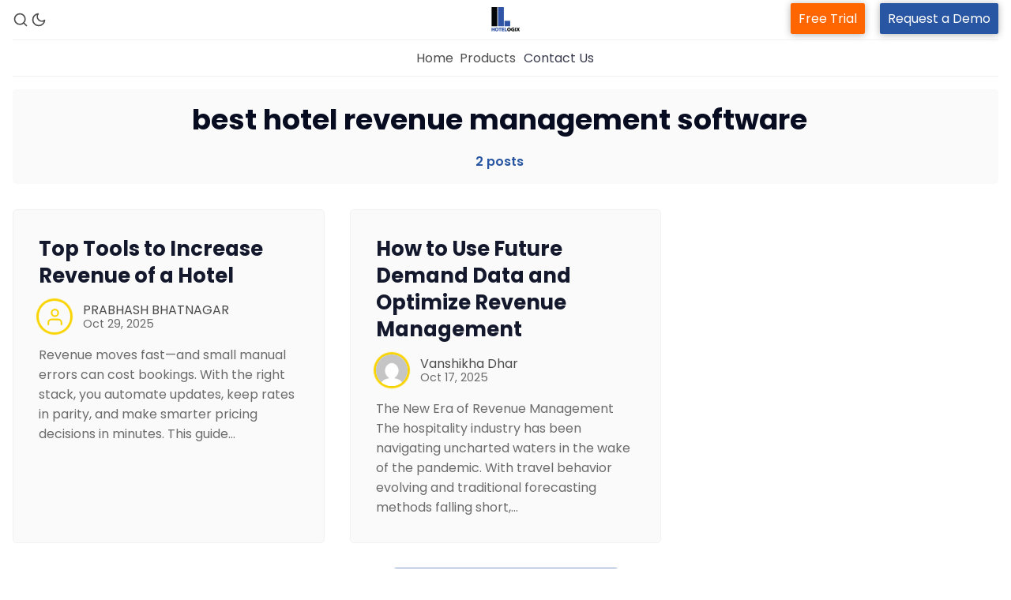

--- FILE ---
content_type: text/html; charset=utf-8
request_url: https://blog.hotelogix.com/tag/best-hotel-revenue-management-software/
body_size: 8577
content:
<!DOCTYPE html>
<html lang="en-US" data-color-scheme="light">
  <head>
    <meta charset="utf-8">
    <meta http-equiv="X-UA-Compatible" content="IE=edge">

    <title>best hotel revenue management software - Hotelogix Blog: Tips &amp; Trends in Hospitality</title>

    <meta name="HandheldFriendly" content="True" />
    <meta name="viewport" content="width=device-width, initial-scale=1.0" /> 

    <link rel="manifest" href="https://blog.hotelogix.com/assets/manifest.webmanifest?v=b667123413">
    <meta name="theme-color" content="#2856A2">
    <link rel="apple-touch-icon" href="https://blog.hotelogix.com/assets/icon-192x192.png?v=b667123413">

    <link rel="preload" href="https://blog.hotelogix.com/assets/dist/app.min.js?v=b667123413" as="script">
    <link rel="preload" href="https://blog.hotelogix.com/assets/dist/app.min.css?v=b667123413" as="style">

    <link rel="preconnect" href="https://fonts.googleapis.com">
    <link rel="preconnect" href="https://fonts.gstatic.com" crossorigin>

        <link rel="preload stylesheet" href="https://fonts.googleapis.com/css2?family=Poppins:ital,wght@0,400;0,600;0,700;0,800;1,400;1,600;1,700;1,800&display=swap" as="font" onload="this.onload=null;this.rel='stylesheet'">
        <link rel="preload stylesheet" href="https://fonts.googleapis.com/css2?family=Open+Sans:ital,wght@0,400;0,600;1,400;1,600&display=swap" as="font" onload="this.onload=null;this.rel='stylesheet'">
        
        <noscript>
          <link rel="stylesheet" href="https://fonts.googleapis.com/css2?family=Poppins:ital,wght@0,400;0,600;0,700;0,800;1,400;1,600;1,700;1,800&display=swap">
          <link rel="stylesheet" href="https://fonts.googleapis.com/css2?family=Open+Sans:ital,wght@0,400;0,600;1,400;1,600&display=swap">
        </noscript>  





    <script>
  // ===============
  // Basic Config
  // ===============
  let config = {
    color_scheme_default: `System`,
    enable_progress_bar: !!`true`,
    enable_image_lightbox: !!`true`,
    enable_scroll_top: !!`true`,
    open_links_in_new_tab: !!``,
    enable_hyphens: false, /* Enable hyphens */
    enable_pwa: false, /* Enable PWA - Progressive Web App */
    disqus_shortname: 'biron-demo', /* Replace 'biron-demo' with your disqus account shortname */
  }

  // =========================
  // Dark/Light Theme Handling
  // =========================
  let preferredTheme; 
  if (config.color_scheme_default.toLowerCase() === 'system') {
    const preferredColorScheme = (window.matchMedia && window.matchMedia('(prefers-color-scheme: dark)').matches) ? 'dark' : 'light';
    preferredTheme = localStorage.getItem('USER_COLOR_SCHEME') || preferredColorScheme;
  } else {
    preferredTheme = localStorage.getItem('USER_COLOR_SCHEME') || config.color_scheme_default.toLowerCase();
  }
  document.documentElement.setAttribute("data-color-scheme", preferredTheme);

  // =========================
  // Set Hyphens property
  // =========================
  const root = document.documentElement;
  if (config.enable_hyphens) {
    root.style.setProperty('--global-hyphens', 'auto')
  }
  
  // ===============================
  // Global values used in the theme
  // ===============================
  const global = {
    pagination_current_page: parseInt(`1`),
    pagination_next_page: parseInt(``),
    pagination_next_page_link: '',
    pagination_max_pages: parseInt('1'), 
    pagination_posts_per_page: parseInt('10'),
  }
</script>

<style> 
body { 
   --color-secondary: #f9d400;  
} 
</style>

    <link rel="stylesheet" type="text/css" href="https://blog.hotelogix.com/assets/dist/app.min.css?v=b667123413" />

    <script async defer src="https://blog.hotelogix.com/assets/dist/app.min.js?v=b667123413"></script>

    <!--cssential--><style></style><!--/cssential-->

    <link rel="icon" href="https://blog.hotelogix.com/content/images/2023/10/favicon.ico" type="image/x-icon">
    <link rel="canonical" href="https://blog.hotelogix.com/tag/best-hotel-revenue-management-software/">
    <meta name="referrer" content="no-referrer-when-downgrade">
    
    <meta property="og:site_name" content="Hotelogix Blog: Tips &amp; Trends in Hospitality">
    <meta property="og:type" content="website">
    <meta property="og:title" content="best hotel revenue management software - Hotelogix Blog: Tips &amp; Trends in Hospitality">
    <meta property="og:url" content="https://blog.hotelogix.com/tag/best-hotel-revenue-management-software/">
    <meta property="og:image" content="https://static.ghost.org/v5.0.0/images/publication-cover.jpg">
    <meta property="article:publisher" content="https://www.facebook.com/Hotelogix">
    <meta name="twitter:card" content="summary_large_image">
    <meta name="twitter:title" content="best hotel revenue management software - Hotelogix Blog: Tips &amp; Trends in Hospitality">
    <meta name="twitter:url" content="https://blog.hotelogix.com/tag/best-hotel-revenue-management-software/">
    <meta name="twitter:image" content="https://static.ghost.org/v5.0.0/images/publication-cover.jpg">
    <meta name="twitter:site" content="@Hotelogix">
    <meta property="og:image:width" content="1200">
    <meta property="og:image:height" content="840">
    
    <script type="application/ld+json">
{
    "@context": "https://schema.org",
    "@type": "Series",
    "publisher": {
        "@type": "Organization",
        "name": "Hotelogix Blog: Tips &amp; Trends in Hospitality",
        "url": "https://blog.hotelogix.com/",
        "logo": {
            "@type": "ImageObject",
            "url": "https://blog.hotelogix.com/content/images/2023/10/Hlx-Logo.png"
        }
    },
    "url": "https://blog.hotelogix.com/tag/best-hotel-revenue-management-software/",
    "name": "best hotel revenue management software",
    "mainEntityOfPage": "https://blog.hotelogix.com/tag/best-hotel-revenue-management-software/"
}
    </script>

    <meta name="generator" content="Ghost 6.12">
    <link rel="alternate" type="application/rss+xml" title="Hotelogix Blog: Tips &amp; Trends in Hospitality" href="https://blog.hotelogix.com/rss/">
    <script defer src="https://cdn.jsdelivr.net/ghost/portal@~2.56/umd/portal.min.js" data-i18n="true" data-ghost="https://blog.hotelogix.com/" data-key="8fd57707655685d0c736c72a35" data-api="https://hotelogix.ghost.io/ghost/api/content/" data-locale="en-US" crossorigin="anonymous"></script><style id="gh-members-styles">.gh-post-upgrade-cta-content,
.gh-post-upgrade-cta {
    display: flex;
    flex-direction: column;
    align-items: center;
    font-family: -apple-system, BlinkMacSystemFont, 'Segoe UI', Roboto, Oxygen, Ubuntu, Cantarell, 'Open Sans', 'Helvetica Neue', sans-serif;
    text-align: center;
    width: 100%;
    color: #ffffff;
    font-size: 16px;
}

.gh-post-upgrade-cta-content {
    border-radius: 8px;
    padding: 40px 4vw;
}

.gh-post-upgrade-cta h2 {
    color: #ffffff;
    font-size: 28px;
    letter-spacing: -0.2px;
    margin: 0;
    padding: 0;
}

.gh-post-upgrade-cta p {
    margin: 20px 0 0;
    padding: 0;
}

.gh-post-upgrade-cta small {
    font-size: 16px;
    letter-spacing: -0.2px;
}

.gh-post-upgrade-cta a {
    color: #ffffff;
    cursor: pointer;
    font-weight: 500;
    box-shadow: none;
    text-decoration: underline;
}

.gh-post-upgrade-cta a:hover {
    color: #ffffff;
    opacity: 0.8;
    box-shadow: none;
    text-decoration: underline;
}

.gh-post-upgrade-cta a.gh-btn {
    display: block;
    background: #ffffff;
    text-decoration: none;
    margin: 28px 0 0;
    padding: 8px 18px;
    border-radius: 4px;
    font-size: 16px;
    font-weight: 600;
}

.gh-post-upgrade-cta a.gh-btn:hover {
    opacity: 0.92;
}</style>
    <script defer src="https://cdn.jsdelivr.net/ghost/sodo-search@~1.8/umd/sodo-search.min.js" data-key="8fd57707655685d0c736c72a35" data-styles="https://cdn.jsdelivr.net/ghost/sodo-search@~1.8/umd/main.css" data-sodo-search="https://hotelogix.ghost.io/" data-locale="en-US" crossorigin="anonymous"></script>
    
    <link href="https://blog.hotelogix.com/webmentions/receive/" rel="webmention">
    <script defer src="/public/cards.min.js?v=b667123413"></script>
    <link rel="stylesheet" type="text/css" href="/public/cards.min.css?v=b667123413">
    <script defer src="/public/member-attribution.min.js?v=b667123413"></script>
    <script defer src="/public/ghost-stats.min.js?v=b667123413" data-stringify-payload="false" data-datasource="analytics_events" data-storage="localStorage" data-host="https://blog.hotelogix.com/.ghost/analytics/api/v1/page_hit"  tb_site_uuid="aaa1d06a-268e-445e-9a96-fd666c4c5419" tb_post_uuid="undefined" tb_post_type="null" tb_member_uuid="undefined" tb_member_status="undefined"></script><style>:root {--ghost-accent-color: #2856A2;}</style>
    <script src="https://43fd088437d94a1a9a8e5f13ae3046c0.js.ubembed.com" async></script>


<!-- Google tag (gtag.js) -->
<script async src="https://www.googletagmanager.com/gtag/js?id=G-TEV0FBD4QX"></script>
<script>
  window.dataLayer = window.dataLayer || [];
  function gtag(){dataLayer.push(arguments);}
  gtag('js', new Date());

  gtag('config', 'G-TEV0FBD4QX');
</script>


<meta name="google-site-verification" content="sGdBcCupjbYNPzRPS0_TQ9DZFo42ErXCCRBtRyU8uPo" />




<script>
document.addEventListener('DOMContentLoaded', function() {
    var widget = document.getElementById('offer-widget');
    if (widget) {
        widget.addEventListener('click', function() {
            window.location.href = 'https://www.yoursite.com/offer-landing-page';
        });
    }
});
</script>

<style>
  .gh-announcement-bar-content a {
    background: #1abc9c !important;
    padding: 6px 15px !important;
    border-radius: 4px !important;
    text-decoration: none !important;
}
   .gh-announcement-bar-content a:hover {
    background: #1aac8f !important;
}

  .toc-wrapper{position: sticky !important;}



  /* Dark mode table styling */
html[data-color-scheme="dark"] table {
    background-color: #ffffff !important; /* White */
    color: #000000 !important; /* Black text */
}

.header__brand a {
    -webkit-box-align: center;
    -ms-flex-align: center;
    -webkit-box-pack: center;
    -ms-flex-pack: center;
    align-items: center;
    display: inline-flex;
    justify-content: center;
    background: white !important;
}  
  

  
  
</style>



<!--  This is for news publication  -->


<script async type="application/javascript"
        src="https://news.google.com/swg/js/v1/swg-basic.js"></script>
<script>
  (self.SWG_BASIC = self.SWG_BASIC || []).push( basicSubscriptions => {
    basicSubscriptions.init({
      type: "NewsArticle",
      isPartOfType: ["Product"],
      isPartOfProductId: "CAow4Je-DA:openaccess",
      clientOptions: { theme: "light", lang: "en" },
    });
  });
</script>



<script type="text/javascript">
    (function(c,l,a,r,i,t,y){
        c[a]=c[a]||function(){(c[a].q=c[a].q||[]).push(arguments)};
        t=l.createElement(r);t.async=1;t.src="https://www.clarity.ms/tag/"+i;
        y=l.getElementsByTagName(r)[0];y.parentNode.insertBefore(t,y);
    })(window, document, "clarity", "script", "uem4xjav7k");
</script>




<style>
.popup-overlay {
  display: none;
  position: fixed;
  inset: 0;
  background: rgba(0,0,0,.6);
  z-index: 9999;
}

.popup-box {
  background: #fff;
  max-width: 420px;
  margin: 10% auto;
  padding: 24px;
  border-radius: 12px;
  position: relative;
}

.close-btn {
  position: absolute;
  top: 12px;
  right: 16px;
  cursor: pointer;
  font-size: 22px;
}

.popup-btn {
  padding: 10px 18px;
  border-radius: 6px;
  border: none;
  background: #15171a;
  color: #fff;
  cursor: pointer;
}
</style>


    <link rel="preconnect" href="https://fonts.bunny.net"><link rel="stylesheet" href="https://fonts.bunny.net/css?family=inter:400,500,600"><style>:root {--gh-font-heading: Inter;--gh-font-body: Inter;}</style>
  </head>
  <body class="tag-template tag-best-hotel-revenue-management-software gh-font-heading-inter gh-font-body-inter">

    <div class="menu" id="menu">
  <div class="container-fluid">
    <div class="row">
      <div class="col-xs-12 is-flex end-xs">
        <a tabindex="0" class="menu--close" id="menu-close">
          <i class="icon icon-x icon--lg">
  <svg class="icon__svg">
    <use xlink:href="https://blog.hotelogix.com/assets/icons/feather-sprite.svg?v=b667123413#x"></use>
  </svg>
</i>        </a>
      </div>
      <div class="col-xs-12">
        <div class="menu__main">
          <ul class="nav">
    <li class="nav-home"><a href="https://blog.hotelogix.com/">Home</a></li>
</ul>

        </div>
        <div class="menu__secondary">
          <ul class="nav">
    <li class="nav-property-management-system"><a href="https://www.hotelogix.com/products/property-management-system?utm_source=blog_header&utm_medium=pms&utm_campaign=visit_from_blog">Property Management System</a></li>
    <li class="nav-channel-manager"><a href="https://www.hotelogix.com/products/channel-manager?utm_source=blog_header&utm_medium=channel-manager&utm_campaign=visit_from_blog">Channel Manager</a></li>
    <li class="nav-revenue-management-service"><a href="https://www.hotelogix.com/products/revenue-management-service?utm_source=blog_header&utm_medium=rms&utm_campaign=visit_from_blog">Revenue Management Service</a></li>
    <li class="nav-web-booking-engine"><a href="https://www.hotelogix.com/products/web-booking-engine?utm_source=blog_header&utm_medium=booking-engine&utm_campaign=visit_from_blog">Web Booking Engine</a></li>
    <li class="nav-contact-us"><a href="https://www.hotelogix.com/contact-us">Contact Us</a></li>
    <li class="nav-request-a-demo"><a href="https://www.hotelogix.com/request-a-demo?utm_source=blog_header&utm_medium=request_demo&utm_campaign=leads_from_blog_rd">Request a Demo</a></li>
</ul>

        </div>
      </div>
    </div>
  </div>
</div>
      <header class="header">
  
  <div class="header__top">
    <div class="container-fluid wrapper">
      <div class="row">
        <div class="col-xs-2 col-md-4 middle-xs is-flex">
          <div class="header__search">
            <a class="header__search--open" data-ghost-search tabindex="0" 
              title="Search" aria-label="Search">
              <i class="icon icon-search icon--sm">
  <svg class="icon__svg">
    <use xlink:href="https://blog.hotelogix.com/assets/icons/feather-sprite.svg?v=b667123413#search"></use>
  </svg>
</i>            </a>
          </div>
          
          <div class="header__theme">
            <a class="header__theme--toggle" id="theme-dark" tabindex="0" 
              title="Dark Theme" aria-label="Dark Theme">
              <i class="icon icon-moon icon--sm">
  <svg class="icon__svg">
    <use xlink:href="https://blog.hotelogix.com/assets/icons/feather-sprite.svg?v=b667123413#moon"></use>
  </svg>
</i>            </a>
            <a class="header__theme--toggle" id="theme-light" tabindex="0" 
              title="Light Theme" aria-label="Light Theme">
              <i class="icon icon-sun icon--sm">
  <svg class="icon__svg">
    <use xlink:href="https://blog.hotelogix.com/assets/icons/feather-sprite.svg?v=b667123413#sun"></use>
  </svg>
</i>            </a>
          </div>
        </div>

        <div class="col-xs-4 col-md-4 center-xs hotelogix-desktop">
          <div class="header__brand flex-cc">
            <a href="https://blog.hotelogix.com">
                <img class="header__logo" src="https://blog.hotelogix.com/content/images/2023/10/Hlx-Logo.png" alt="Hotelogix Blog: Tips &amp; Trends in Hospitality">
            </a>
          </div>
        </div>
         <div class="col center-xs hotelogix-mobile">
          <div class="header__brand flex-cc">
            <a href="https://blog.hotelogix.com">
                <img class="header__logo" src="https://blog.hotelogix.com/content/images/2023/10/Hlx-Logo.png" alt="Hotelogix Blog: Tips &amp; Trends in Hospitality">
            </a>
          </div>
        </div>
        
        <div class="col-xs-6 col-md-4 end-xs middle-xs is-flex hotelogix-desktop">
          <div class="header__member">
            <a class="header_free_trial" href="https://www.hotelogix.com/register?utm_source=blog_header&utm_medium=free-trial&utm_campaign=leads_from_blog_rd">Free Trial</a>
            <a class="header_request_demo" href="https://www.hotelogix.com/request-a-demo?utm_source=blog_header&utm_medium=request_demo&utm_campaign=leads_from_blog_rd" style="">Request a Demo</a>
          
        
          </div>

          <button id="menu-open-old" class="header__menu--open hamburger" 
            type="button" title="Menu" aria-label="Menu">
            <span></span>
          </button>
        </div>
 <div class="col middle-xs is-flex hotelogix-mobile mobile-menu">
          <div class="header__member">
           <a class="header_free_trial" href="https://www.hotelogix.com/register?utm_source=blog_header&utm_medium=free-trial&utm_campaign=leads_from_blog_rd">Free Trial</a>
            
          
        
          </div>

          <button id="menu-open" class="header__menu--open hamburger" 
            type="button" title="Menu" aria-label="Menu">
            <span></span>
          </button>
        </div>

      </div>
    </div>
  </div>

  <div class="header__bottom">
    <div class="container-fluid wrapper">
      <nav class="header__nav">
        <ul class="nav">
    <li class="nav-home"><a href="https://blog.hotelogix.com/">Home</a></li>
</ul>


          <div class="header__nav--secondary">
           <a class="header__dropdown--toggle flex flex-cc js-dropdown-menu-toggle"
              type="button" title="More" aria-label="More">
              <span>Products</span> 
            </a>
            <div class="header__dropdown js-dropdown">
              <ul class="nav">
    <li class="nav-property-management-system"><a href="https://www.hotelogix.com/products/property-management-system?utm_source=blog_header&utm_medium=pms&utm_campaign=visit_from_blog">Property Management System</a></li>
    <li class="nav-channel-manager"><a href="https://www.hotelogix.com/products/channel-manager?utm_source=blog_header&utm_medium=channel-manager&utm_campaign=visit_from_blog">Channel Manager</a></li>
    <li class="nav-revenue-management-service"><a href="https://www.hotelogix.com/products/revenue-management-service?utm_source=blog_header&utm_medium=rms&utm_campaign=visit_from_blog">Revenue Management Service</a></li>
    <li class="nav-web-booking-engine"><a href="https://www.hotelogix.com/products/web-booking-engine?utm_source=blog_header&utm_medium=booking-engine&utm_campaign=visit_from_blog">Web Booking Engine</a></li>
    <li class="nav-contact-us"><a href="https://www.hotelogix.com/contact-us">Contact Us</a></li>
    <li class="nav-request-a-demo"><a href="https://www.hotelogix.com/request-a-demo?utm_source=blog_header&utm_medium=request_demo&utm_campaign=leads_from_blog_rd">Request a Demo</a></li>
</ul>

            </div>
          </div>
        <a href="https://www.hotelogix.com/contact-us" class="nav-contact">Contact Us</a>
      </nav>
    </div>
  </div>
</header>
<style>
  .hotelogix-mobile,li.nav-contact-us,li.nav-request-a-demo{display:none}
  .hotelogix-desktop{display:flex}
  button#menu-open{margin-left:20px}
  @media only screen and (max-width: 600px){
    .hotelogix-mobile{display:flex}
  .hotelogix-desktop{display:none}
  .mobile-menu{padding-left:35%}
  li.nav-contact-us,li.nav-request-a-demo{display:block}
  li.nav-request-a-demo a{background:#2856A2 !important;color:#fff !important}

  }
  .header_request_demo{background-color: #2856A2;
    padding: 8px 10px !important;
    -moz-border-radius: 2px;
    border-radius: 2px;
    -moz-box-shadow: 0 1px 10px rgba(0, 0, 0, 0.3);
    box-shadow: 0 1px 10px rgb(0 0 0 / 30%);
    color: #fff;
    margin-left:15px}
     .header_free_trial{background-color: #FF6600;
    padding: 8px 10px !important;
    -moz-border-radius: 2px;
    border-radius: 2px;
    -moz-box-shadow: 0 1px 10px rgba(0, 0, 0, 0.3);
    box-shadow: 0 1px 10px rgb(0 0 0 / 30%);
    color: #fff;}
    .header__dropdown .nav a:hover{background-color: #2856A2;color: #fff;transition: all 0.3s;}
    a.nav-contact{padding:10px;opacity:0.8}
    a.nav-contact:hover{color:#2856A2;opacity:1}
</style>
    <main class="main">
      
<div class="container-fluid wrapper">
    <section class="tag-header no-img">
      <div class="geometric-bg"></div>

      <div class="tag-header__content">
        <h1 class="tag-header__title">best hotel revenue management software</h1>
        <div class="tag-header__counter">
          2 posts
        </div>
      </div>
    </section>

    <div class="row">
      <div class="col-xs-12">
        <section class="section all-posts">
          <div class="row posts">
              <div class="col-xs-12 col-md-6 col-lg-4 post-wrap">
                <div class="post-card col tag no-img">
  <div class="special-bg"></div>

  <div class="post-card__content">
    <div class="post-card__header">
          <a class="tag-best-hotel-revenue-management-software post-card__tag" href="/tag/best-hotel-revenue-management-software/" 
          title="best hotel revenue management software" aria-label="best hotel revenue management softwares">best hotel revenue management software</a>
      <div class="post-card__tag public">members</div>

    </div>

    <h2 class="post-card__title">
      <a href="/top-tools-increase-hotel-revenue/" title="Top Tools to Increase Revenue of a Hotel" aria-label="Top Tools to Increase Revenue of a Hotel">Top Tools to Increase Revenue of a Hotel</a>
    </h2>

    <div class="post-card__details">
      <div class="post-card__authors is-flex ">
          <div class="post-card__author 1">
              <a href="/author/prabhash/" class="post-card__author-icon" aria-label="PRABHASH BHATNAGAR">
                <i class="icon icon-user">
  <svg class="icon__svg">
    <use xlink:href="https://blog.hotelogix.com/assets/icons/feather-sprite.svg?v=b667123413#user"></use>
  </svg>
</i>              </a>
          </div>
      </div>

      <div class="post-card__info">
        <div class="post-card__author-names">
          <a href="/author/prabhash/">PRABHASH BHATNAGAR</a>
        </div>

        <time datetime="2025-10-29" class="post-card__date">
          Oct 29, 2025
        </time>
      </div>
    </div>

      <div class="post-card__excerpt">
        Revenue moves fast—and small manual errors can cost bookings. With the right stack, you automate updates, keep rates in parity, and make smarter pricing decisions in minutes. This guide&hellip;
      </div>
  </div>
</div>              </div>
              <div class="col-xs-12 col-md-6 col-lg-4 post-wrap">
                <div class="post-card col tag no-img">
  <div class="special-bg"></div>

  <div class="post-card__content">
    <div class="post-card__header">
          <a class="tag-best-hotel-revenue-management-software post-card__tag" href="/tag/best-hotel-revenue-management-software/" 
          title="best hotel revenue management software" aria-label="best hotel revenue management softwares">best hotel revenue management software</a>
      <div class="post-card__tag public">members</div>

    </div>

    <h2 class="post-card__title">
      <a href="/use-future-demand-data-optimize-revenue-management/" title="How to Use Future Demand Data and Optimize Revenue Management" aria-label="How to Use Future Demand Data and Optimize Revenue Management">How to Use Future Demand Data and Optimize Revenue Management</a>
    </h2>

    <div class="post-card__details">
      <div class="post-card__authors is-flex ">
          <div class="post-card__author 1">
              <a href="/author/vanshikha/" class="post-card__author-image" aria-label="Vanshikha Dhar">
                <img 
                  class="lazyload" 
                  data-src="/content/images/size/w100/2025/10/6dc4522ae433a0ec8fa53f80cda70f9e.jpg" 
                  alt="Vanshikha Dhar" 
                  src="/content/images/size/w30/2025/10/6dc4522ae433a0ec8fa53f80cda70f9e.jpg" 
                />
              </a>
          </div>
      </div>

      <div class="post-card__info">
        <div class="post-card__author-names">
          <a href="/author/vanshikha/">Vanshikha Dhar</a>
        </div>

        <time datetime="2025-10-17" class="post-card__date">
          Oct 17, 2025
        </time>
      </div>
    </div>

      <div class="post-card__excerpt">
        The New Era of Revenue Management

The hospitality industry has been navigating uncharted waters in the wake of the pandemic. With travel behavior evolving and traditional forecasting methods falling short,&hellip;
      </div>
  </div>
</div>              </div>
          </div>
          <div class="row">
            <div class="col-xs-12 center-xs">
              <button id="load-more-posts" class="btn btn--wide btn--brand btn--bordered">
                Load more posts
              </button>
            </div>
          </div>
        </section>
      </div>
    </div>
</div>
    </main>

      <footer class="footer">
  <div class="container-fluid wrapper">
    <div class="footer__top">
      <div class="row">
        <div class="col-xs-12 col-md-3">
          <h5 class="m-b-sm">PRODUCTS</h5>
         <a href="https://www.hotelogix.com/products/property-management-system?utm_source=blog_footer&utm_medium=pms&utm_campaign=visit_from_blog">Property Management System</a><br />
           <a href="https://www.hotelogix.com/products/channel-manager?utm_source=blog_footer&utm_medium=channel-manager&utm_campaign=visit_from_blog">Channel Manager</a><br />
          <a href="https://www.hotelogix.com/products/revenue-management-service?utm_source=blog_footer&utm_medium=rms&utm_campaign=visit_from_blog">Revenue Management Service</a><br />
           <a href="https://www.hotelogix.com/products/web-booking-engine?utm_source=blog_footer&utm_medium=booking-engine&utm_campaign=visit_from_blog">Web Booking Engine</a><br />
        
        </div>
          <div class="col-xs-12 col-md-3">
            <h5 class="m-b-sm">QUICK LINKS</h5>
           <a href="https://www.hotelogix.com/about-us">About Us</a><br />
           <a href="https://www.hotelogix.com/case-studies/">Customer Stories</a><br />
           <a href="https://blog.hotelogix.com/hotelogix-guest-blogging-guidelines/">Guest Blogging Guidelines</a><br />
         </div>
        <div class="col-xs-12 col-md-3">
          <h5 class="m-b-sm">SUPPORT</h5>
            <a href="https://www.hotelogix.com/registerhttps://www.hotelogix.com/register?utm_source=blog_footer&utm_medium=free_trialo&utm_campaign=leads_from_blog">Free Trial</a><br />
           <a href="https://www.hotelogix.com/request-a-demo?utm_source=blog_footer&utm_medium=request_demo&utm_campaign=leads_from_blog">Request a Demo</a>
        </div>
        <div class="col-xs-12 col-md-3">
          <h5 class="m-b-sm">Hotelogix Blog: Tips &amp; Trends in Hospitality</h5>
          <div class="m-b" id="footer-subscribe">Stay updated with the latest in hotel management. From practical advice to industry news, discover insights that matter to hoteliers.</div>
          <form class="subscribe-form" data-members-form="subscribe">
            <input aria-labelledby="footer-subscribe" data-members-email type="email" placeholder="email@example.com" required/>
            <button type="submit" title="Subscribe" aria-label="Subscribe">
              <i class="icon icon-arrow-right">
  <svg class="icon__svg">
    <use xlink:href="https://blog.hotelogix.com/assets/icons/feather-sprite.svg?v=b667123413#arrow-right"></use>
  </svg>
</i>            </button>
            <div class="message message-success">
              <div class="message__header">
                <div class="message__type">Success</div> 
                <div class="message__close js-msg-close"><i class="icon icon-x icon--xs">
  <svg class="icon__svg">
    <use xlink:href="https://blog.hotelogix.com/assets/icons/feather-sprite.svg?v=b667123413#x"></use>
  </svg>
</i></div>
              </div>
              <div class="message__content">
                Great! Check your inbox and click the link to confirm your subscription
              </div>
            </div>
            <p data-members-error><!-- error message will appear here --></p>
          </form>
        </div>
      </div>
    </div>
    <div class="footer__bottom">
      <div>Copyright &copy; 2026&nbsp;All Rights Reserved.</div>
    </div>
  </div>
</footer>
      <div class="scroll-to-top"><i class="icon icon-arrow-up">
  <svg class="icon__svg">
    <use xlink:href="https://blog.hotelogix.com/assets/icons/feather-sprite.svg?v=b667123413#arrow-up"></use>
  </svg>
</i></div>

    <svg class="wave-gradient" version="1.1">
  <defs>
    <linearGradient id="gradient" x1="0%" y1="0%" x2="100%" y2="0%">
      <stop offset="0%" stop-color="var(--color-primary)" />
      <stop offset="100%" stop-color="var(--color-secondary)" />
    </linearGradient>
  </defs>
</svg>
    <script>
      if (config.enable_pwa && 'serviceWorker' in navigator) {
        window.addEventListener('load', () => {
          navigator.serviceWorker.register('/sw.js');
        });
      }
    </script>

    <div id="popupForm" class="popup-overlay">
  <div class="popup-box">
    <span class="close-btn">&times;</span>
    <h3>Contact Us</h3>
    <form>
      <input type="text" placeholder="Your Name" required>
      <input type="email" placeholder="Your Email" required>
      <textarea placeholder="Your Message"></textarea>
      <button type="submit">Submit</button>
    </form>
  </div>
</div>

<script>
document.getElementById('openForm').onclick = function () {
  document.getElementById('popupForm').style.display = 'block';
};

document.querySelector('.close-btn').onclick = function () {
  document.getElementById('popupForm').style.display = 'none';
};

window.onclick = function (e) {
  if (e.target.id === 'popupForm') {
    document.getElementById('popupForm').style.display = 'none';
  }
};
</script>

<script type="text/javascript" id="zsiqchat">var $zoho=$zoho || {};$zoho.salesiq = $zoho.salesiq || {widgetcode: "siq34c705e3e0b6a608fe2a40f5bf9fcd97eaea6e710bb62e1838177b5ebe02a035", values:{},ready:function(){}};var d=document;s=d.createElement("script");s.type="text/javascript";s.id="zsiqscript";s.defer=true;s.src="https://salesiq.zohopublic.com/widget";t=d.getElementsByTagName("script")[0];t.parentNode.insertBefore(s,t);</script>



<style>

.zf_lB_Dimmer_825231{ 
    position: fixed;
    top: 0px;
    left: 0px;
    right: 0px;
    bottom: 0px;
    background: rgb(0, 0, 0);
    opacity: 0.8;
    z-index: 10000000;
}

.zf_lB_Container_825231{
	position: fixed;
	background-color: white;
	margin: 0;
	margin-right: 0px;
	padding: 0;
	height: 500px;
	width:  850px;
	top: 50%;
	left: 50%;
	margin-right: -50%;
	transform: translate(-50%, -50%);
	border: 7px solid #002060;
	max-height: calc(100% - 60px);
	z-index: 999999;
	transition: height 0.5s ease;
	outline : none;
}

p{
margin-bottom: 10px;
}

.zf_lB_Wrapper_825231{
	position: fixed;
    top: 50%;
    left: 50%;
    margin-left: 0;
    margin-top: -180px;
    z-index: 10000001;
}

.zf_main_id_825231{
	height: calc(100% - 0px);
	display: flex;
	overflow-y: auto;
	overflow-x: hidden;
}

.zf_lb_closeform_825231 {
    position: absolute;
    right: -20px;
    background: #2f2e2e;
    padding: 0;
    border-radius: 50%;
    width: 34px;
    height: 34px;
    top: -15px;
    cursor: pointer;
    border: 2px solid #d9d9d9;
}
.zf_lb_closeform_825231:before, .zf_lb_closeform_825231:after {
    position: absolute;
    left: 16px;
    content: ' ';
    height: 19px;
    width: 2px;
    top: 7px;
    background-color: #f7f7f7;
}

  .zoho-btn{
    padding: 12px 22px;
    background: #002060;
    color: #fff;
    border: none;
    border-radius: 6px;
    font-size: 16px;
    cursor: pointer;
}
.zoho-btn:hover{
    opacity: 0.9;
}

.zf_lb_closeform_825231:before {
  transform: rotate(45deg);
}
.zf_lb_closeform_825231:after {
  transform: rotate(-45deg);
} 

.fadeIn {
-webkit-animation-name: fadeIn;
animation-name: fadeIn;
-webkit-animation-duration: 1s;
animation-duration: 1s;
-webkit-animation-fill-mode: both;
animation-fill-mode: both;
display: block !important;
}
@-webkit-keyframes fadeIn {
0% {opacity: 0;}
100% {opacity: 1;}
}
@keyframes fadeIn {
0% {opacity: 0;}
100% {opacity: 1;}
} 


@media screen and (min-device-width: 10px) and (max-device-width: 380px) {  
   .zf_lB_Container_825231 {
  width: 270px !important;
} 
}

@media screen and (min-device-width: 360px) and (max-device-width: 480px) {  
   .zf_lB_Container_825231 {
  width: 350px !important;
} 
}

@media screen and (min-device-width: 440px) and (max-device-width: 500px) {  
   .zf_lB_Container_825231 {
  width: 380px !important;
} 
}

@media only screen  and (min-width:500px) and (max-width:600px)  {  
 	.zf_lB_Container_825231 {
	width: 450px;
 }
}

@media only screen  and (min-width:601px) and (max-width:700px)  {  
 	.zf_lB_Container_825231 {
	width: 540px;
 }
}

@media only screen  and (min-width:700px) and (max-width:800px)  { 
.zf_lB_Container_825231 {
	width: 650px;
 }
}

@media screen and (min-device-width: 801px) and (max-device-width: 1268px) {  
   .zf_lB_Container_825231 {
  width: 750px !important;
} 
}

</style>      




<script>
document.addEventListener("DOMContentLoaded", function () {
    document.getElementById("openZohoForm")
        .addEventListener("click", showZForm_825231);
});
</script>


<script>
(function () {

    let formBuilt = false;

    window.showZForm_825231 = function () {
        if (!formBuilt) {
            constructDiv_825231();
            loadZForm_825231();
            formBuilt = true;
        }
        document.getElementById("formsLightBox_825231").style.display = "block";
        document.body.style.overflow = "hidden";
    };

    window.deleteZForm_825231 = function () {
        document.getElementById("formsLightBox_825231").style.display = "none";
        document.body.style.overflow = "";
    };

    function constructDiv_825231() {
        const iframeDiv = document.createElement("div");
        iframeDiv.id = "zoho_iframe_825231";
        iframeDiv.className = "zf_main_id_825231";

        const closeBtn = document.createElement("div");
        closeBtn.className = "zf_lb_closeform_825231";
        closeBtn.onclick = deleteZForm_825231;

        const container = document.createElement("div");
        container.className = "zf_lB_Container_825231";
        container.appendChild(iframeDiv);
        container.appendChild(closeBtn);

        const wrapper = document.createElement("div");
        wrapper.className = "zf_lB_Wrapper_825231";
        wrapper.appendChild(container);

        const dimmer = document.createElement("div");
        dimmer.className = "zf_lB_Dimmer_825231";
        dimmer.onclick = deleteZForm_825231;

        const main = document.createElement("div");
        main.id = "formsLightBox_825231";
        main.style.display = "none";
        main.append(wrapper, dimmer);

        document.body.appendChild(main);
    }

    function loadZForm_825231() {
        const iframe = document.createElement("iframe");
        iframe.src = "https://forms.zohopublic.com/zohodocs2310/form/Test2/formperma/9KGb0XSroaY2-Wqng2dEcbgg4dVwHKXH0N-6nfVtzeg";
        iframe.style.width = "100%";
        iframe.style.height = "100%";
        iframe.style.border = "none";
        document.getElementById("zoho_iframe_825231").appendChild(iframe);
    }

})();
</script>
  </body>
</html>
